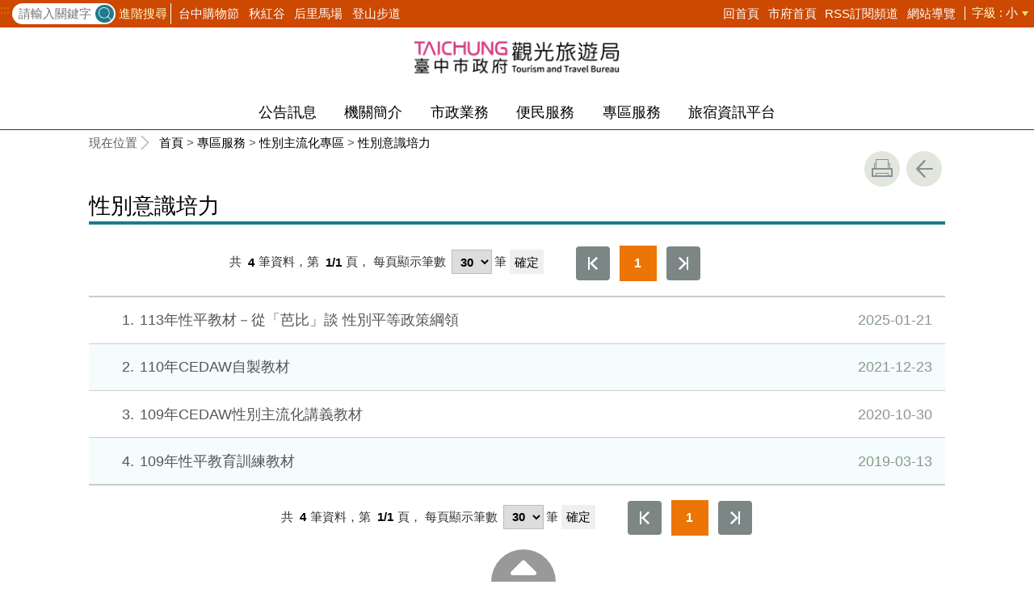

--- FILE ---
content_type: text/html; charset=utf-8
request_url: https://www.tourism.taichung.gov.tw/1812642/Lpsimplelist
body_size: 58023
content:


<!doctype html>
<html lang="zh-Hant" class="no-js">
<head>
    <base href="/1812642/Lpsimplelist">
    <meta charset="utf-8">
    <meta name="viewport" content="width=device-width, initial-scale=1">
    <meta property="og:title" content="性別意識培力" />
    <meta property="og:type" content="website" />
    <meta property="og:url" content="https://www.tourism.taichung.gov.tw/16592/16860/1812601/1812642" />
    <meta property="og:image" content="https://www.tourism.taichung.gov.tw/mainData/images/sharefb.jpg" />
    <meta property="og:image:width" content="400" />
    <meta property="og:image:height" content="300" />
    <meta property="og:site_name" content="臺中市政府觀光旅遊局" />
    <meta property="og:description" content="性別意識培力" />
    <link rel="canonical" href="https://www.tourism.taichung.gov.tw/16592/16860/1812601/1812642">

    <title>臺中市政府觀光旅遊局-性別主流化專區-性別意識培力</title>
    <link href="/bureauData/css/design.css" rel="stylesheet" type="text/css">
    <link href="/bureauData/css/jStyle.css" rel="stylesheet" type="text/css">
    <link media="print" href="/bureauData/css/print.css" rel="stylesheet" type="text/css">
    <!--變換字型大小-->
    <link rel="stylesheet" type="text/css" href="/bureauData/css/fontS.css" title="small" data-cat="font" />
    <link rel="alternate stylesheet" type="text/css" href="/bureauData/css/fontM.css" title="medium" data-cat="font" />
    <link rel="alternate stylesheet" type="text/css" href="/bureauData/css/fontL.css" title="large" data-cat="font" />
    <script type="text/javascript" src="/bureauData/js/styleswitcher.js"></script>
    <!--calendar js-->
    
    <!--[if lt IE 9]>
    <script src="js/html5.js"></script>
    <![endif]-->
    <script type="text/javascript" src="/Content/js/jquery-3.7.1.min.js"></script>
    <script src="/Content/jquery-ui-1.13.2/jquery-ui.min.js"></script>
    <link href="/Content/jquery-ui-1.13.2/jquery-ui.min.css" rel="stylesheet" />

    <link href="/bureauData/vendor/scrolltable/jquery.scroltable.min.css" rel="stylesheet" type="text/css">
    <script type="text/javascript" src="/bureauData/vendor/scrolltable/jquery.scroltable.min.js"></script>
    <link href="/bureauData/css/table.css" rel="stylesheet" type="text/css">

    

<!-- Global site tag (gtag.js) - Google Analytics -->
<script async src="https://www.googletagmanager.com/gtag/js?id=G-S6NNMF8BE9"></script>
<script>
  window.dataLayer = window.dataLayer || [];
  function gtag(){dataLayer.push(arguments);}
  gtag('js', new Date());

  gtag('config', 'G-S6NNMF8BE9');
</script>
    <script>
        (function (w, d, s, l, i) {
            w[l] = w[l] || []; w[l].push({
                'gtm.start':
                    new Date().getTime(), event: 'gtm.js'
            }); var f = d.getElementsByTagName(s)[0],
                j = d.createElement(s), dl = l != 'dataLayer' ? '&l=' + l : ''; j.async = true; j.src =
                    '//www.googletagmanager.com/gtm.js?id=' + i + dl; f.parentNode.insertBefore(j, f);
        })(window, document, 'script', 'dataLayer', 'GTM-TQRGQ2');</script>
</head>
<body>
    <a id="goCenter" class="goCenter" href="#center" tabindex="0">按Enter到主內容區</a>
    

<aside class="sidebar">
        <div class="sidebarCtrl">
            <a href="#">關閉</a>
        </div>
</aside>

<div class="main">
    <header class="header" id="header">
        <a class="accesskey" href="#aU" id="aU" accesskey="U" title="網站標題區">:::</a>

<script src="https://www.google.com/jsapi" type="text/javascript"></script>

    <section class="search">
        <form id="frmsearch" action="/31079/31091/" method="get" target="_self">
            <label for="q"></label>
                <input class="text" type="text" id="q" name="q" value="" placeholder="請輸入關鍵字" accesskey="S" title="網站搜尋" onkeyup="search(this)" />
                <input class="btn" name="btnsearch" id="btnsearch" type="submit" value="查詢" title="查詢">
                <a onclick="window.open('https://www.google.com.tw/advanced_search?hl=zh-TW&as_q=&num=100&as_sitesearch='+location.hostname);" href="javascript: return false;" class="btnAdv" title="進階搜尋(另開視窗)" target="_blank">進階搜尋</a>
        </form>
        <div class="keywordHot">
            <ul>
                            <li>
                                <a href="/31079/31091/?q=台中購物節" title="台中購物節">台中購物節</a>
                            </li>
                            <li>
                                <a href="/31079/31091/?q=秋紅谷" title="秋紅谷">秋紅谷</a>
                            </li>
                            <li>
                                <a href="/31079/31091/?q=后里馬場" title="后里馬場">后里馬場</a>
                            </li>
                            <li>
                                <a href="/31079/31091/?q=登山步道" title="登山步道">登山步道</a>
                            </li>
            </ul>
        </div>

    </section>

<nav class="navigation" aria-label="navigation">
    <ul>
                    <li>
                        <a href="/" title="回首頁 " target="_self">回首頁 </a>
                    </li>
                    <li>
                        <a href="http://www.taichung.gov.tw" title="市府首頁(另開新視窗)" target="_blank">市府首頁</a>
                    </li>
                    <li>
                        <a href="/31079/564780/" title="RSS訂閱頻道" target="_self">RSS訂閱頻道</a>
                    </li>
                    <li>
                        <a href="/31079/31093/" title="網站導覽" target="_self">網站導覽</a>
                    </li>
    </ul>
</nav>






    <div class="fontSize">
        <span>字級</span>
        <button aria-label="small" class="small here" onclick="setActiveStyleSheet('small', 'font')">小</button>
        <button aria-label="medium" class="medium" onclick="setActiveStyleSheet('medium', 'font')">中</button>
        <button aria-label="large" class="large" onclick="setActiveStyleSheet('large', 'font')">大</button>
    </div>
    <noscript>
        您的瀏覽器不支援 JavaScript 或 JavaScript已停用，<br>請按鍵盤<span class="key">Ctrl</span>+<span class="key">＋</span>放大瀏覽字體，<span class="key">Ctrl</span>+<span class="key">－</span>縮小瀏覽字體
    </noscript>
<div class="sidebarCtrl">
    <a href="#">側欄選單</a>
</div>
    <div class="searchCtrl"><a href="javascript:;">查詢</a></div>


    <h1 title="臺中市政府">
        <a title="臺中市政府觀光旅遊局" href="/"><img src="/media/480290/logo_.png" alt="臺中市政府觀光旅遊局"></a>
    </h1>
<nav class="menu" aria-label="menu">
    <ul>
                <li>
                    <a href="/16596/Normalnodelist" title="公告訊息" target="_self">公告訊息</a>
                            <ul>
                                    <li>
                                        <a href="/16622/Lpsimplelist" target="_self" title="最新消息">最新消息</a>
                                    </li>
                                    <li>
                                        <a href="https://travel.taichung.gov.tw/zh-tw/event/touristcalendar?year=2025" target="_blank" title="活動訊息(另開新視窗)">活動訊息</a>
                                    </li>
                                    <li>
                                        <a href="/16592/16596/16652/3202383/post" target="_self" title="機關徵才">機關徵才</a>
                                    </li>
                                    <li>
                                        <a href="/16658/Lpsimplelist" target="_self" title="公告事項">公告事項</a>
                                    </li>
                                    <li>
                                        <a href="/16662/Nodelist" target="_self" title="招標專區">招標專區</a>
                                            <ul>
                                                    <li>
                                                        <a href="/16667/Lpsimplelist" target="_self" title="招標訊息">招標訊息</a>
                                                    </li>
                                                    <li>
                                                        <a href="/16673/Lpsimplelist" target="_self" title="招標相關網站">招標相關網站</a>
                                                    </li>
                                            </ul>
                                    </li>
                                    <li>
                                        <a href="/16679/Lpsimplelist" target="_self" title="公聽會訊息">公聽會訊息</a>
                                    </li>
                                    <li>
                                        <a href="/16592/16596/16683/283139/post" target="_self" title="政府公開資訊">政府公開資訊</a>
                                    </li>
                                    <li>
                                        <a href="/1183991/Lpsimplelist" target="_self" title="新聞稿專區">新聞稿專區</a>
                                    </li>
                            </ul>

                </li>
                <li>
                    <a href="/16686/Normalnodelist" title="機關簡介" target="_self">機關簡介</a>
                            <ul>
                                    <li>
                                        <a href="/16592/16686/16689/2251798/post" target="_self" title="首長介紹">首長介紹</a>
                                    </li>
                                    <li>
                                        <a href="/16592/16686/16692/283144/post" target="_self" title="基本資訊及業務職掌">基本資訊及業務職掌</a>
                                    </li>
                                    <li>
                                        <a href="/16695/Lpsimplelist" target="_self" title="各科室簡介">各科室簡介</a>
                                    </li>
                                    <li>
                                        <a href="/16592/16686/16698/283169/post" target="_self" title="組織圖">組織圖</a>
                                    </li>
                                    <li>
                                        <a href="/16592/16686/16701/283171/post" target="_self" title="交通資訊">交通資訊</a>
                                    </li>
                            </ul>

                </li>
                <li>
                    <a href="/16704/Normalnodelist" title="市政業務" target="_self">市政業務</a>
                            <ul>
                                    <li>
                                        <a href="/1996369/Lpsimplelist" target="_self" title="熱門服務">熱門服務</a>
                                    </li>
                                    <li>
                                        <a href="/16592/16704/1886256/2014825/post" target="_self" title="觀光前瞻建設計畫">觀光前瞻建設計畫</a>
                                    </li>
                            </ul>

                </li>
                <li>
                    <a href="/16803/Normalnodelist" title="便民服務" target="_self">便民服務</a>
                            <ul>
                                    <li>
                                        <a href="https://www.cwa.gov.tw/V8/C/M/Fishery/tide_30day_MOD/T600022.html" target="_blank" title="大安區-潮汐表預告(另開新視窗)">大安區-潮汐表預告</a>
                                    </li>
                                    <li>
                                        <a href="https://travel.taichung.gov.tw/zh-tw/Experience/CyclingTrip" target="_blank" title="自行車道簡介(另開新視窗)">自行車道簡介</a>
                                    </li>
                                    <li>
                                        <a href="/16821/Lpsimplelist" target="_self" title="常見問答">常見問答</a>
                                    </li>
                                    <li>
                                        <a href="https://eservices.taichung.gov.tw/" target="_blank" title="服務E櫃台(另開新視窗)">服務E櫃台</a>
                                    </li>
                                    <li>
                                        <a href="/16830/Lpsimplelist" target="_self" title="法令規章">法令規章</a>
                                    </li>
                                    <li>
                                        <a href="/2816655/Lpsimplelist" target="_self" title="臺中市借問站散佈地圖">臺中市借問站散佈地圖</a>
                                    </li>
                                    <li>
                                        <a href="https://www.tourism.taichung.gov.tw/16592/16860/2676989/" target="_self" title="性騷擾及職場霸凌服務專區">性騷擾及職場霸凌服務專區</a>
                                    </li>
                            </ul>

                </li>
                <li>
                    <a href="/16860/Normalnodelist" title="專區服務" target="_self">專區服務</a>
                            <ul>
                                    <li>
                                        <a href="/1726312/Nodelist" target="_self" title="施政成果專區">施政成果專區</a>
                                            <ul>
                                                    <li>
                                                        <a href="/1726448/Lpsimplelist" target="_self" title="議會業務工作報告">議會業務工作報告</a>
                                                    </li>
                                                    <li>
                                                        <a href="/1726314/Lpsimplelist" target="_self" title="議會專案報告">議會專案報告</a>
                                                    </li>
                                                    <li>
                                                        <a href="/1726315/Lpsimplelist" target="_self" title="合作備忘錄">合作備忘錄</a>
                                                    </li>
                                            </ul>
                                    </li>
                                    <li>
                                        <a href="/1812601/Nodelist" target="_self" title="性別主流化專區">性別主流化專區</a>
                                            <ul>
                                                    <li>
                                                        <a href="/1812642/Lpsimplelist" target="_self" title="性別意識培力">性別意識培力</a>
                                                    </li>
                                                    <li>
                                                        <a href="https://www.tourism.taichung.gov.tw/2461600/Lpsimplelist" target="_self" title="性別分析與統計">性別分析與統計</a>
                                                    </li>
                                                    <li>
                                                        <a href="/1812645/Lpsimplelist" target="_self" title="CEDAW與性別平等宣導">CEDAW與性別平等宣導</a>
                                                    </li>
                                                    <li>
                                                        <a href="/1812658/Lpsimplelist" target="_self" title="性別主流化執行成果">性別主流化執行成果</a>
                                                    </li>
                                                    <li>
                                                        <a href="/1812757/Lpsimplelist" target="_self" title="性別相關法規">性別相關法規</a>
                                                    </li>
                                                    <li>
                                                        <a href="/1812659/Lpsimplelist" target="_self" title="其他">其他</a>
                                                    </li>
                                            </ul>
                                    </li>
                                    <li>
                                        <a href="/16878/Nodelist" target="_self" title="宣導專區">宣導專區</a>
                                            <ul>
                                                    <li>
                                                        <a href="/16896/Lpsimplelist" target="_self" title="廉政宣導">廉政宣導</a>
                                                    </li>
                                                    <li>
                                                        <a href="/16899/Lpsimplelist" target="_self" title="陽光法案">陽光法案</a>
                                                    </li>
                                                    <li>
                                                        <a href="/16908/Lpsimplelist" target="_self" title="維護宣導">維護宣導</a>
                                                    </li>
                                                    <li>
                                                        <a href="/16914/Lpsimplelist" target="_self" title="其他宣導事項">其他宣導事項</a>
                                                    </li>
                                                    <li>
                                                        <a href="/16994/Lpsimplelist" target="_self" title="登革熱宣導資料">登革熱宣導資料</a>
                                                    </li>
                                                    <li>
                                                        <a href="/16592/16860/16878/3190952/3193021/post" target="_self" title="勞資會議專區">勞資會議專區</a>
                                                    </li>
                                            </ul>
                                    </li>
                                    <li>
                                        <a href="/16921/Nodelist" target="_self" title="志工專區">志工專區</a>
                                            <ul>
                                                    <li>
                                                        <a href="/16931/Lpsimplelist" target="_self" title="志工相關法規">志工相關法規</a>
                                                    </li>
                                                    <li>
                                                        <a href="/16937/Lpsimplelist" target="_self" title="志工相關表單">志工相關表單</a>
                                                    </li>
                                                    <li>
                                                        <a href="/16941/Lpsimplelist" target="_self" title="志工活動訊息">志工活動訊息</a>
                                                    </li>
                                                    <li>
                                                        <a href="/16947/Lpsimplelist" target="_self" title="志工相關網站">志工相關網站</a>
                                                    </li>
                                            </ul>
                                    </li>
                                    <li>
                                        <a href="/16953/Nodelist" target="_self" title="員工專區-人事服務e點通">員工專區-人事服務e點通</a>
                                            <ul>
                                                    <li>
                                                        <a href="/16958/Lpsimplelist" target="_self" title="本局實施計畫及要點">本局實施計畫及要點</a>
                                                    </li>
                                                    <li>
                                                        <a href="/16964/Lpsimplelist" target="_self" title="人事室最新消息">人事室最新消息</a>
                                                    </li>
                                                    <li>
                                                        <a href="/16970/Lpsimplelist" target="_self" title="人事法令">人事法令</a>
                                                    </li>
                                                    <li>
                                                        <a href="/16973/Lpsimplelist" target="_self" title="文件表格下載">文件表格下載</a>
                                                    </li>
                                                    <li>
                                                        <a href="/16976/Lpsimplelist" target="_self" title="員工心理健康專區">員工心理健康專區</a>
                                                    </li>
                                                    <li>
                                                        <a href="/16979/Lpsimplelist" target="_self" title="員工權益專區">員工權益專區</a>
                                                    </li>
                                                    <li>
                                                        <a href="/16982/Lpsimplelist" target="_self" title="員工協助方案">員工協助方案</a>
                                                    </li>
                                                    <li>
                                                        <a href="https://www.skyman.url.tw/web.htm" target="_blank" title="網網相連(另開新視窗)">網網相連</a>
                                                    </li>
                                                    <li>
                                                        <a href="/16592/16860/16953/3188971/3189120/post" target="_self" title="安衛辦法專區">安衛辦法專區</a>
                                                    </li>
                                            </ul>
                                    </li>
                                    <li>
                                        <a href="/16989/Nodelist" target="_self" title="檔案下載">檔案下載</a>
                                            <ul>
                                                    <li>
                                                        <a href="/17000/Lpsimplelist" target="_self" title="檔案應用專區">檔案應用專區</a>
                                                    </li>
                                                    <li>
                                                        <a href="/17006/Lpsimplelist" target="_self" title="旅館業及民宿相關文件">旅館業及民宿相關文件</a>
                                                    </li>
                                                    <li>
                                                        <a href="/17012/Lpsimplelist" target="_self" title="觀光遊樂業及溫泉使用事業相關文件">觀光遊樂業及溫泉使用事業相關文件</a>
                                                    </li>
                                                    <li>
                                                        <a href="/2336232/Lpsimplelist" target="_self" title="露營場相關文件">露營場相關文件</a>
                                                    </li>
                                                    <li>
                                                        <a href="/2456902/Lpsimplelist" target="_self" title="街頭藝人申請表">街頭藝人申請表</a>
                                                    </li>
                                            </ul>
                                    </li>
                                    <li>
                                        <a href="/1184827/Lpsimplelist" target="_self" title="公職人員及關係人補助或交易身分關係公開專區">公職人員及關係人補助或交易身分關係公開專區</a>
                                    </li>
                                    <li>
                                        <a href="/1530014/Lpsimplelist" target="_self" title="對民間團體及個人補助經費作業規範">對民間團體及個人補助經費作業規範</a>
                                    </li>
                                    <li>
                                        <a href="/1554554/Lpsimplelist" target="_self" title="遊說資訊專區">遊說資訊專區</a>
                                    </li>
                                    <li>
                                        <a href="https://tourstats.taichung.gov.tw/" target="_blank" title="臺中市主要遊憩據點遊客行為資訊網(另開新視窗)">臺中市主要遊憩據點遊客行為資訊網</a>
                                    </li>
                                    <li>
                                        <a href="/2676989/Nodelist" target="_self" title="性騷擾及職場霸凌服務專區">性騷擾及職場霸凌服務專區</a>
                                            <ul>
                                                    <li>
                                                        <a href="/2676992/Lpsimplelist" target="_self" title="相關法規">相關法規</a>
                                                    </li>
                                                    <li>
                                                        <a href="/16592/16860/2676989/2677001/2679493/post" target="_self" title="申訴專線">申訴專線</a>
                                                    </li>
                                                    <li>
                                                        <a href="/2872278/Lpsimplelist" target="_self" title="檔案下載">檔案下載</a>
                                                    </li>
                                                    <li>
                                                        <a href="/3048582/Lpsimplelist" target="_self" title="宣導專區">宣導專區</a>
                                                    </li>
                                            </ul>
                                    </li>
                                    <li>
                                        <a href="/16749/Nodelist" target="_self" title="統計資訊">統計資訊</a>
                                            <ul>
                                                    <li>
                                                        <a href="/16755/Lpsimplelist" target="_self" title="統計">統計</a>
                                                    </li>
                                                    <li>
                                                        <a href="http://govstat.taichung.gov.tw/TCSTAT/Page/kcg13b.aspx" target="_blank" title="統計方案(另開新視窗)">統計方案</a>
                                                    </li>
                                                    <li>
                                                        <a href="http://govstat.taichung.gov.tw/TCSTAT/Page/kcg01_2.aspx?Mid1=387300000H" target="_blank" title="預告統計資料發布時間表(另開新視窗)">預告統計資料發布時間表</a>
                                                    </li>
                                                    <li>
                                                        <a href="/2461600/Lpsimplelist" target="_self" title="性別統計專區">性別統計專區</a>
                                                    </li>
                                            </ul>
                                    </li>
                            </ul>

                </li>
                <li>
                    <a href="/1498649/Normalnodelist" title="旅宿資訊平台" target="_self">旅宿資訊平台</a>
                            <ul>
                                    <li>
                                        <a href="https://taiwanstay.net.tw/legal-hotel-list?hohs_url=&amp;holu_hotel_kind=0%2C1%2C2&amp;search_keyword=&amp;hoci_city=%E8%87%BA%E4%B8%AD%E5%B8%82&amp;hoci_area=%E5%85%A8%E9%83%A8&amp;horm_price=&amp;horm_room_num=&amp;horm_room_type=&amp;hohl_evaluation=&amp;hotel_facility_type=&amp;hotel_friendly_is_bike=1&amp;start=0#hotel-list" target="_blank" title="自行車友善旅宿(另開新視窗)">自行車友善旅宿</a>
                                    </li>
                                    <li>
                                        <a href="https://taiwanstay.net.tw/legal-hotel-list?hohs_url=&amp;holu_hotel_kind=0%2C1%2C2&amp;search_keyword=&amp;hoci_city=%E8%87%BA%E4%B8%AD%E5%B8%82&amp;hoci_area=%E5%85%A8%E9%83%A8&amp;horm_price=&amp;horm_room_num=&amp;horm_room_type=&amp;hohl_evaluation=&amp;hotel_access_friend=1&amp;hotel_facility_type=&amp;start=0#hotel-list" target="_blank" title="無障礙設施及友善環境旅宿(另開新視窗)">無障礙設施及友善環境旅宿</a>
                                    </li>
                                    <li>
                                        <a href="https://taiwanstay.net.tw/legal-hotel-list?hohs_url=&amp;holu_hotel_kind=0%2C1%2C2&amp;search_keyword=&amp;hoci_city=%E8%87%BA%E4%B8%AD%E5%B8%82&amp;hoci_area=%E5%85%A8%E9%83%A8&amp;horm_price=&amp;horm_room_num=&amp;horm_room_type=&amp;hohl_evaluation=&amp;hotel_facility_type=&amp;start=0#hotel-list" target="_blank" title="住宿資訊查詢(另開新視窗)">住宿資訊查詢</a>
                                    </li>
                                    <li>
                                        <a href="/1194989/Lpsimplelist" target="_self" title="非法旅宿資訊">非法旅宿資訊</a>
                                    </li>
                                    <li>
                                        <a href="/16592/1498649/1499171/1587364/post" target="_self" title="違規檢舉獎金">違規檢舉獎金</a>
                                    </li>
                                    <li>
                                        <a href="/16818/Lpsimplelist" target="_self" title="低碳旅館">低碳旅館</a>
                                    </li>
                                    <li>
                                        <a href="/1499211/Nodelist" target="_self" title="旅宿設立申請">旅宿設立申請</a>
                                            <ul>
                                                    <li>
                                                        <a href="/16592/1498649/1499211/1499219/1499255/post" target="_self" title="一般旅館設立">一般旅館設立</a>
                                                    </li>
                                                    <li>
                                                        <a href="/16592/1498649/1499211/1499220/1499275/post" target="_self" title="住宅區旅館籌設">住宅區旅館籌設</a>
                                                    </li>
                                                    <li>
                                                        <a href="/16592/1498649/1499211/1499280/1499286/post" target="_self" title="民宿設立">民宿設立</a>
                                                    </li>
                                                    <li>
                                                        <a href="/16592/1498649/1499211/1499291/1499295/post" target="_self" title="觀光旅館籌設">觀光旅館籌設</a>
                                                    </li>
                                                    <li>
                                                        <a href="/16592/1498649/1499211/1499298/1499301/post" target="_self" title="低碳旅館申請">低碳旅館申請</a>
                                                    </li>
                                            </ul>
                                    </li>
                                    <li>
                                        <a href="/16592/1498649/1499206/2644615/post" target="_self" title="旅館業及民宿變更登記申請">旅館業及民宿變更登記申請</a>
                                    </li>
                                    <li>
                                        <a href="/16592/1498649/2181749/2353430/post" target="_self" title="違規擴大旅宿名單">違規擴大旅宿名單</a>
                                    </li>
                            </ul>

                </li>
    </ul>
</nav>

    </header>

    <section class="navi">
        <!--行動版才有，取代瀏覽路徑-->
        <h2>
性別意識培力
        </h2>
        <div class="back">
            <a href="javascript:history.go(-1)">返回</a>
        </div>
        <noscript>
            <div class="back">
                『您的瀏覽器不支援JavaScript功能，若網頁功能無法正常使用時，請開啟瀏覽器JavaScript狀態』
            </div>
        </noscript>
    </section>
    <div class="center" id="center">
        <a class="accesskey" href="#aC" id="aC" accesskey="C" title="主要內容區">:::</a>
        <section class="friendly">
            <!--行動版隱藏此區-->
            <section class="path">
                
    <span class="before">現在位置</span>
            <a href="/" title="Home">首頁</a>
> <a href="/16860/Normalnodelist" title="專區服務" target="_self" >專區服務</a>
> <a href="/1812601/Nodelist" title="性別主流化專區" target="_self" >性別主流化專區</a>
> <a href="/1812642/Lpsimplelist" title="性別意識培力" target="_self" class="active">性別意識培力</a>

            </section>
            <section class="function">
                <ul>
                                        <li>
                        <a class="print" href="javascript:window.print();" title="友善列印" role="button">友善列印</a>
                        <noscript>
                            當script無法執行時，請點選瀏覽器功能選單檔案／列印來列印網頁
                            <style>
                                .function li {
                                    height: auto;
                                }

                                    .function li a {
                                        display: inline-block;
                                        vertical-align: top;
                                    }
                            </style>
                        </noscript>
                    </li>
                    
                    <li>
                        <a class="back" href="javascript:history.back();" role="button">回上一頁</a>
                        <noscript>
                            您的瀏覽器不支援JavaScript功能，若網頁功能無法正常使用時，請開啟瀏覽器JavaScript狀態
                        </noscript>
                    </li>
                </ul>
                <!-- /.function-->
            </section>
            <!-- /.friendly-->
        </section>
        

        <header>
            <h2>性別意識培力</h2>
        </header>


        <!-- 歷史區 -->
            <!--資料大類-->

    <!--LP Start-->
    <section class="page" title="分頁功能">
        <noscript>『您的瀏覽器不支援JavaScript功能，若網頁功能無法正常使用時，請開啟瀏覽器JavaScript狀態』</noscript>
            <p>
                共
                <em>4</em>筆資料，第
                <abbr title="目前在第1頁，總共1頁">1/1</abbr>頁，
                <label for="perPage">每頁顯示筆數</label>
                <select name="perPage" id="perPage" aria-label="每頁顯示筆數">
                        <option value="10">10</option>
                        <option value="30">30</option>
                </select>筆
                <input type="button" value="確定" onclick="perPageChange(document.getElementById('perPage').value);">
            </p>
        <ul><li class='first'><a title='第一頁' href='?Page=1&PageSize=30&type='>第一頁</a></li><li class='here'><a title='第1頁' href='?Page=1&PageSize=30&type='>1</a></li><li class='last'><a title='最後一頁' href='?Page=1&PageSize=30&type='>最後一頁</a></li></ul>
    </section>
        <section class="list">
            <ul>
                    <li>
                        <a href="/media/1196290/簡報-擴增-barbie-從-芭比-談性別平等政策綱領.pdf" title="113年性平教材－從「芭比」談 性別平等政策綱領(另開新視窗)(BARBIE-從「芭比」談性別平等政策綱領.pdf)" target="_blank">
                            <span class="numb">1</span>113年性平教材－從「芭比」談 性別平等政策綱領
                                <span class="date">2025-01-21</span>
                                                    </a>
                    </li>
                    <li>
                        <a href="/media/746234/自製教材-110年-cedaw與旅遊行銷業務-弱勢族群積極參與大型觀光活動v3.pdf" title="110年CEDAW自製教材(另開新視窗)(自製教材-110年-CEDAW與旅遊行銷業務-弱勢族群積極參與大型觀光活動)" target="_blank">
                            <span class="numb">2</span>110年CEDAW自製教材
                                <span class="date">2021-12-23</span>
                                                    </a>
                    </li>
                    <li>
                        <a href="/media/611278/109年度觀光旅遊休閒活動性別主流化議題.pdf" title="109年CEDAW性別主流化講義教材(另開新視窗)(109年度觀光旅遊休閒活動性別主流化議題.pdf)" target="_blank">
                            <span class="numb">3</span>109年CEDAW性別主流化講義教材
                                <span class="date">2020-10-30</span>
                                                    </a>
                    </li>
                    <li>
                        <a href="/1229948/post" title="109年性平教育訓練教材" target="_self">
                            <span class="numb">4</span>109年性平教育訓練教材
                                <span class="date">2019-03-13</span>
                                                    </a>
                    </li>
            </ul>
        </section>
    <section class="page" title="分頁功能">
            <p>
                共
                <em>4</em>筆資料，第
                <abbr title="目前在第1頁，總共1頁">1/1</abbr>頁，
                <label for="perPage2">每頁顯示筆數</label>
                <select name="perPage" id="perPage2" aria-label="每頁顯示筆數">
                        <option value="10">10</option>
                        <option value="30">30</option>
                </select>筆
                <input type="button" value="確定" onclick="perPageChange(document.getElementById('perPage2').value);">
            </p>
        <ul><li class='first'><a title='第一頁' href='?Page=1&PageSize=30&type='>第一頁</a></li><li class='here'><a title='第1頁' href='?Page=1&PageSize=30&type='>1</a></li><li class='last'><a title='最後一頁' href='?Page=1&PageSize=30&type='>最後一頁</a></li></ul>
    </section>
    <script>
        var qURL ="/16592/16860/1812601/1812642";
document.getElementById("perPage").value =30;
        document.getElementById("perPage2").value =30;
        function perPageChange(pagesize) {
    document.getElementById("perPage").value = pagesize;
    var topcat = "";
    var QueryParmsstr = "".replace(/&amp;/g,"&");
    document.location.href = qURL + "?Page=1&PageSize=" + pagesize + "&type=" + topcat+QueryParmsstr ;
}
    </script>
    <!--LP End-->


    </div>
    <footer class="footer">
        <a class="accesskey" href="#aZ" id="aZ" accesskey="Z" title="頁尾區">:::</a>


<div class="fatfootCtrl">
    <button type="button" name="展開選單/OPEN" aria-label="導覽選單展開/收合" class="btn btn-fatfooter" aria-expanded="false">收合</button>
</div>
<nav aria-label="fatfooter">
    <ul>
                <li>
                    <a href="/16596/Normalnodelist" target="_self" title="公告訊息">公告訊息</a>
                            <ul>
                                    <li>
                                        <a href="/16622/Lpsimplelist" target="_self" title="最新消息">最新消息</a>
                                    </li>
                                    <li>
                                        <a href="https://travel.taichung.gov.tw/zh-tw/event/touristcalendar?year=2025" target="_blank" title="活動訊息(另開新視窗)">活動訊息</a>
                                    </li>
                                    <li>
                                        <a href="/16592/16596/16652/3202383/post" target="_self" title="機關徵才">機關徵才</a>
                                    </li>
                                    <li>
                                        <a href="/16658/Lpsimplelist" target="_self" title="公告事項">公告事項</a>
                                    </li>
                                    <li>
                                        <a href="/16662/Nodelist" target="_self" title="招標專區">招標專區</a>
                                    </li>
                                    <li>
                                        <a href="/16679/Lpsimplelist" target="_self" title="公聽會訊息">公聽會訊息</a>
                                    </li>
                                    <li>
                                        <a href="/16592/16596/16683/283139/post" target="_self" title="政府公開資訊">政府公開資訊</a>
                                    </li>
                                    <li>
                                        <a href="/1183991/Lpsimplelist" target="_self" title="新聞稿專區">新聞稿專區</a>
                                    </li>
                            </ul>

                </li>
                <li>
                    <a href="/16686/Normalnodelist" target="_self" title="機關簡介">機關簡介</a>
                            <ul>
                                    <li>
                                        <a href="/16592/16686/16689/2251798/post" target="_self" title="首長介紹">首長介紹</a>
                                    </li>
                                    <li>
                                        <a href="/16592/16686/16692/283144/post" target="_self" title="基本資訊及業務職掌">基本資訊及業務職掌</a>
                                    </li>
                                    <li>
                                        <a href="/16695/Lpsimplelist" target="_self" title="各科室簡介">各科室簡介</a>
                                    </li>
                                    <li>
                                        <a href="/16592/16686/16698/283169/post" target="_self" title="組織圖">組織圖</a>
                                    </li>
                                    <li>
                                        <a href="/16592/16686/16701/283171/post" target="_self" title="交通資訊">交通資訊</a>
                                    </li>
                            </ul>

                </li>
                <li>
                    <a href="/16704/Normalnodelist" target="_self" title="市政業務">市政業務</a>
                            <ul>
                                    <li>
                                        <a href="/1996369/Lpsimplelist" target="_self" title="熱門服務">熱門服務</a>
                                    </li>
                                    <li>
                                        <a href="/16592/16704/1886256/2014825/post" target="_self" title="觀光前瞻建設計畫">觀光前瞻建設計畫</a>
                                    </li>
                            </ul>

                </li>
                <li>
                    <a href="/16803/Normalnodelist" target="_self" title="便民服務">便民服務</a>
                            <ul>
                                    <li>
                                        <a href="https://www.cwa.gov.tw/V8/C/M/Fishery/tide_30day_MOD/T600022.html" target="_blank" title="大安區-潮汐表預告(另開新視窗)">大安區-潮汐表預告</a>
                                    </li>
                                    <li>
                                        <a href="https://travel.taichung.gov.tw/zh-tw/Experience/CyclingTrip" target="_blank" title="自行車道簡介(另開新視窗)">自行車道簡介</a>
                                    </li>
                                    <li>
                                        <a href="/16821/Lpsimplelist" target="_self" title="常見問答">常見問答</a>
                                    </li>
                                    <li>
                                        <a href="https://eservices.taichung.gov.tw/" target="_blank" title="服務E櫃台(另開新視窗)">服務E櫃台</a>
                                    </li>
                                    <li>
                                        <a href="/16830/Lpsimplelist" target="_self" title="法令規章">法令規章</a>
                                    </li>
                                    <li>
                                        <a href="/2816655/Lpsimplelist" target="_self" title="臺中市借問站散佈地圖">臺中市借問站散佈地圖</a>
                                    </li>
                                    <li>
                                        <a href="https://www.tourism.taichung.gov.tw/16592/16860/2676989/" target="_self" title="性騷擾及職場霸凌服務專區">性騷擾及職場霸凌服務專區</a>
                                    </li>
                            </ul>

                </li>
                <li>
                    <a href="/16860/Normalnodelist" target="_self" title="專區服務">專區服務</a>
                            <ul>
                                    <li>
                                        <a href="/1726312/Nodelist" target="_self" title="施政成果專區">施政成果專區</a>
                                    </li>
                                    <li>
                                        <a href="/1812601/Nodelist" target="_self" title="性別主流化專區">性別主流化專區</a>
                                    </li>
                                    <li>
                                        <a href="/16878/Nodelist" target="_self" title="宣導專區">宣導專區</a>
                                    </li>
                                    <li>
                                        <a href="/16921/Nodelist" target="_self" title="志工專區">志工專區</a>
                                    </li>
                                    <li>
                                        <a href="/16953/Nodelist" target="_self" title="員工專區-人事服務e點通">員工專區-人事服務e點通</a>
                                    </li>
                                    <li>
                                        <a href="/16989/Nodelist" target="_self" title="檔案下載">檔案下載</a>
                                    </li>
                                    <li>
                                        <a href="/1184827/Lpsimplelist" target="_self" title="公職人員及關係人補助或交易身分關係公開專區">公職人員及關係人補助或交易身分關係公開專區</a>
                                    </li>
                                    <li>
                                        <a href="/1530014/Lpsimplelist" target="_self" title="對民間團體及個人補助經費作業規範">對民間團體及個人補助經費作業規範</a>
                                    </li>
                                    <li>
                                        <a href="/1554554/Lpsimplelist" target="_self" title="遊說資訊專區">遊說資訊專區</a>
                                    </li>
                                    <li>
                                        <a href="https://tourstats.taichung.gov.tw/" target="_blank" title="臺中市主要遊憩據點遊客行為資訊網(另開新視窗)">臺中市主要遊憩據點遊客行為資訊網</a>
                                    </li>
                                    <li>
                                        <a href="/2676989/Nodelist" target="_self" title="性騷擾及職場霸凌服務專區">性騷擾及職場霸凌服務專區</a>
                                    </li>
                                    <li>
                                        <a href="/16749/Nodelist" target="_self" title="統計資訊">統計資訊</a>
                                    </li>
                            </ul>

                </li>
                <li>
                    <a href="/1498649/Normalnodelist" target="_self" title="旅宿資訊平台">旅宿資訊平台</a>
                            <ul>
                                    <li>
                                        <a href="https://taiwanstay.net.tw/legal-hotel-list?hohs_url=&amp;holu_hotel_kind=0%2C1%2C2&amp;search_keyword=&amp;hoci_city=%E8%87%BA%E4%B8%AD%E5%B8%82&amp;hoci_area=%E5%85%A8%E9%83%A8&amp;horm_price=&amp;horm_room_num=&amp;horm_room_type=&amp;hohl_evaluation=&amp;hotel_facility_type=&amp;hotel_friendly_is_bike=1&amp;start=0#hotel-list" target="_blank" title="自行車友善旅宿(另開新視窗)">自行車友善旅宿</a>
                                    </li>
                                    <li>
                                        <a href="https://taiwanstay.net.tw/legal-hotel-list?hohs_url=&amp;holu_hotel_kind=0%2C1%2C2&amp;search_keyword=&amp;hoci_city=%E8%87%BA%E4%B8%AD%E5%B8%82&amp;hoci_area=%E5%85%A8%E9%83%A8&amp;horm_price=&amp;horm_room_num=&amp;horm_room_type=&amp;hohl_evaluation=&amp;hotel_access_friend=1&amp;hotel_facility_type=&amp;start=0#hotel-list" target="_blank" title="無障礙設施及友善環境旅宿(另開新視窗)">無障礙設施及友善環境旅宿</a>
                                    </li>
                                    <li>
                                        <a href="https://taiwanstay.net.tw/legal-hotel-list?hohs_url=&amp;holu_hotel_kind=0%2C1%2C2&amp;search_keyword=&amp;hoci_city=%E8%87%BA%E4%B8%AD%E5%B8%82&amp;hoci_area=%E5%85%A8%E9%83%A8&amp;horm_price=&amp;horm_room_num=&amp;horm_room_type=&amp;hohl_evaluation=&amp;hotel_facility_type=&amp;start=0#hotel-list" target="_blank" title="住宿資訊查詢(另開新視窗)">住宿資訊查詢</a>
                                    </li>
                                    <li>
                                        <a href="/1194989/Lpsimplelist" target="_self" title="非法旅宿資訊">非法旅宿資訊</a>
                                    </li>
                                    <li>
                                        <a href="/16592/1498649/1499171/1587364/post" target="_self" title="違規檢舉獎金">違規檢舉獎金</a>
                                    </li>
                                    <li>
                                        <a href="/16818/Lpsimplelist" target="_self" title="低碳旅館">低碳旅館</a>
                                    </li>
                                    <li>
                                        <a href="/1499211/Nodelist" target="_self" title="旅宿設立申請">旅宿設立申請</a>
                                    </li>
                                    <li>
                                        <a href="/16592/1498649/1499206/2644615/post" target="_self" title="旅館業及民宿變更登記申請">旅館業及民宿變更登記申請</a>
                                    </li>
                                    <li>
                                        <a href="/16592/1498649/2181749/2353430/post" target="_self" title="違規擴大旅宿名單">違規擴大旅宿名單</a>
                                    </li>
                            </ul>

                </li>
    </ul>
</nav>
<ul class="qrcode">
            <li>
                <img src="/media/233413/臺中市政府觀旅局.png" alt="臺中市政府觀旅局全球資訊網QRcode">
            </li>
    <li></li>
</ul>
<section>
    <ul>
                <li>
                    <a href="/675276/post" title="資訊安全政策" target="_self">資訊安全政策</a>
                </li>
                <li>
                    <a href="/675280/post" title="政府網站資料開放宣告" target="_self">政府網站資料開放宣告</a>
                </li>
                <li>
                    <a href="/675273/post" title="隱私權政策" target="_self">隱私權政策</a>
                </li>
                <li>
                    <a href="/16592/16686/16701/" title="機關位置" target="_self">機關位置</a>
                </li>
    </ul>
<p><span>420018臺中市豐原區陽明街36號5樓<br /><span>TEL:04-22289111分機58030<a href="https://www.tourism.taichung.gov.tw/16592/16686/16692/283144/post" title="【各科室聯絡方式】">【各科室聯絡方式】</a>　　FAX：0425251620 </span><br /><span>上班時間：8:00-17:00 中午休息時間：12:00-13:00 彈性上下班時間：8:00-8:30、13:00-13:30、17:00-17:30<span> </span></span><br /><span>停車資訊：陽明大樓B1停車場或臺中市政府第2停車場(陽明街東行與自強南街交叉口右轉，約行駛100m即可到達。)<span> <br /><span>統一編號：10927423<br />請使用IE(第9版以上)或Chrome、FireFox、Edge等瀏覽器瀏覽</span></span></span></span></p>    
        <span class="visitor">全網瀏覽人次<em>828267</em></span>

    <span class="update">更新日期<em>115年1月21日</em></span>

        <p class="markA">
            <a target="_blank" href="https://accessibility.moda.gov.tw/Applications/Detail?category=20240805131911" title="無障礙網站(另開新視窗)"><img src="/unitData/publicData/accessibilityA.png" alt="通過A無障礙網頁檢測"></a>
        </p>
            <p class="egov">
            <a target="_blank" href="https://www.gov.tw/" title="我的E政府(另開新視窗)"><img src="/mainData/images/egov.png" alt="我的E政府網站"></a>
        </p>
</section>

    </footer>
</div>


    <div class="goTop" style="display: block; opacity: 1;"><a href="#">至頁頂</a></div>
    <script src="/DependencyHandler.axd?s=L0NvbnRlbnQvanMvanF1ZXJ5LTMuNy4xLm1pbi5qczsvYnVyZWF1RGF0YS9qcy9zbGljay5taW4uanM7L2J1cmVhdURhdGEvanMvcndkVGFibGUuanM7L2J1cmVhdURhdGEvanMvanF1ZXJ5LmpzY3JvbGwuanM7L2J1cmVhdURhdGEvanMvYXBwLmpzOw&amp;t=Javascript&amp;cdv=2026012101" type="text/javascript"></script>

    <script>
        $(function () {
                
                    //設定中文語系
                    $.datepicker.regional['zh-TW'] = {
                        dayNames:["星期日", "星期一", "星期二", "星期三", "星期四", "星期五", "星期六"],
                        dayNamesMin:["日", "一", "二", "三", "四", "五", "六"],
                        monthNames:["一月", "二月", "三月", "四月", "五月", "六月", "七月", "八月", "九月", "十月", "十一月", "十二月"],
                        monthNamesShort:["一月", "二月", "三月", "四月", "五月", "六月", "七月", "八月", "九月", "十月", "十一月", "十二月"],
                        prevText: "上月",
                        nextText: "次月",
                        weekHeader: "週"
                    };
                    //將預設語系設定為中文
                    $.datepicker.setDefaults($.datepicker.regional["zh-TW"]);
                

            $(".datepicker").datepicker({
				dateFormat: 'yy-mm-dd',
                changeMonth : true,
				changeYear : true,
				showMonthAfterYear : true
            });
        })
    </script>
</body>
</html>

--- FILE ---
content_type: text/css
request_url: https://www.tourism.taichung.gov.tw/bureauData/css/jStyle.css
body_size: 844
content:
/*新增 google翻譯套件*/
/*桌機版*/
.header #google_translate_element{position:absolute;top:35px;right:5px;}
/*手機版*/
@media screen and (max-width:1000px){
    #google_translate_element{display:none;}
    .sidebar #google_translate_element {display:block;border-bottom:3px solid #bbb;padding:5px 0px 5px 5px;}
}
#google_translate_element.hide {
    display: none !important;
}
.adloop_container {
    position: relative;
    max-width: 800px;
}
.albumSlide, .adBlockH {
    position: relative;
}   
.slide-autoplay-toggle, .autoplay-toggle {
    position: absolute;
    right: 8px;
    min-width: 40px;
    top: 8px;
    z-index: 999;
    padding: 5px 10px;
    background: rgba(0, 0, 0, 0.7);
    color: #fff;
    border: none;
    cursor: pointer;
    font-size: 0.875rem;
    border-radius: 5px;
}

--- FILE ---
content_type: text/css
request_url: https://www.tourism.taichung.gov.tw/bureauData/css/fontS.css
body_size: 43
content:
@charset "UTF-8";
/* CSS Document */




--- FILE ---
content_type: text/css
request_url: https://www.tourism.taichung.gov.tw/bureauData/css/mp.css
body_size: 21135
content:
@charset "UTF-8";
/* CSS Document 機關網 */
.arbtn{position:absolute;top:50%;z-index:99;background:url(../images/btnArrow.png) no-repeat;opacity:.5;border-radius:4px;cursor:pointer;}
.arbtn:hover{background-color:#ddd;opacity:1;}
.arbtn:focus{background-color:#ddd;opacity:1;}

.express{float:right;width:260px;}
.express ul{list-style:none;margin:0;padding:0;font-size:18px;line-height:20px;}
.express li{position:relative;margin:0;padding:0;}
.express li a{display:block;}
.express li img{display:block;width:260px;height:200px;object-fit:cover;}
@media (max-width:1060px){
	.express{width:calc(100% - 800px);}
	.express li img{width:100%;height:200px;}
}
@media (max-width:1023px){
	.express{float:none;width:auto;clear:both;border-bottom:4px solid #000;}
	.express ul{overflow:hidden;}
	.express li{width:50%;float:left;}
	.express li img{width:100%;height:auto;}
}
@media (min-width:1024px){
	.express li a:focus img{position:relative;z-index:5000;box-shadow:rgba(0,0,0,.5) 0 0 12px 1px;outline:1px solid #000;}
}

.promote{clear:both;float:left;padding:36px 0 34px;margin:-20px 0 0;border-right:1px solid #bbb;}
.promote ul{list-style:none;margin:0;padding:0;overflow:hidden;font-size:18px;line-height:1.1;}
.promote li{margin:0 0 0 10px;padding:0;float:left;}
.promote li:first-child{margin:0;}
.promote li a{display:block;}
.promote li img{display:block;width:260px;height:112px;}
.promote a p{margin:8px 0 0;width:260px;height:1.2em;line-height:1.3;overflow:hidden;overflow:hidden;text-align:center;}
.promote li a:focus{background-color:#666;color:#fff;outline:none;}

.news{ position:absolute;left:800px;top:400px;padding-top:28px;margin-left:16px;width:240px;font-size:15px;}
.news:before{content:'';width:25px;height:25px;background:#15b0bf;position:absolute;right:-29px;top:0;}
.news a:hover{text-decoration:none;}
.tabContainer.here h2 a{color:#b20;}
.tabContainer h2 a:focus{outline:1px solid #b20;}
.tabContainer h2{float:left;font-weight:normal;font-size:15px;line-height:16px;margin:0;padding:4px 0 4px 10px;}
.tabContainer:first-child h2{padding-left:2px;padding-right:10px;border-right:1px solid #b20;}
.tabContainer.here h2{background-image:none;}
.tabContainer{margin:0;}
.newsList{display:none;position:absolute;left:0;top:52px;list-style:none;padding:10px 0;border-top:1px solid #b20;}
.here .newsList{display:block;}
.newsList ul{margin:0 0 8px;padding:0;line-height:1.2;list-style:none;}
.newsList li{margin:0 0 6px;padding:0;}
.newsList li a{display:block;width:228px;height:1.1em;padding:0 0 2px 12px;border-bottom:1px solid #ccc;white-space:nowrap;text-overflow:ellipsis;overflow:hidden;}
.newsList li a:hover{border-color:#333;}
.newsList li a:focus{border-color:#333;color:#000;outline:none;}
.news noscript h2{float:none;}

.no-js .news{ float:left;position:static;left:0;top:0;}
.no-js .newsList{display:block;position:static;width:240px;overflow:hidden;}
.no-js .newsList .more{float:right;}
.no-js .newsList li{float:left;}
.no-js .newsList li a{width:auto;padding:0;margin:0 1em .2em 0;white-space:normal;}
.no-js .news .tabContainer h2{ padding:0;}
.no-js .news .tabContainer h2 a{color:#b20;}


/* 2020 燈會倒數 
.flowerCountdownMobil{display: none;}
.flowerCountdown{position:absolute;top:36px;left:50%;margin-left: -535px;width: 88px;height:64px;overflow: hidden;}
.flowerCountdown iframe,
.flowerCountdownMobil iframe{display:block;width: 100%;height: 100%;border: none;margin: 0;padding: 0;background: transparent;overflow: hidden;}
@media (max-width:1060px){
	.flowerCountdown{left:0;margin-left:0;}
}
@media (max-width:1000px){
	.flowerCountdown{left:80px;top:10px;}
}
@media (max-width:770px){
	.flowerCountdown{display: none;}
	.flowerCountdownMobil{display: block;position: static;margin:0 auto -5px;height: 1.2em;}
}
*/
/* @media (max-width:770px){
	.header>h1{margin-top: -10px;}
	.header>h1 img{height:60px;}
}
@media (max-width:600px){
	.header>h1 img{height:auto;max-height: 40px;}
}
@media (max-width:440px){
	.header>h1{margin-top: -5px;}
} */

/*20170330 花博倒數計時*/
/* .flowerCountdown{position:absolute;bottom:2px;left:50%;margin-left:-620px;width:100px;height:70px;overflow:hidden;}
.flowerCountdown iframe{display:block;width:100%;height:100%;border: none;}
.flowerCountdownMobil{display:none;} */
/* @media (max-width:1124px){
	.flowerCountdown{left:auto;margin-left:0;bottom:40px;}
}
@media (max-width:960px){
	.flowerCountdown{display:none;}
	.flowerCountdownMobil{display:block;position:absolute;bottom:8px;left:84px;border-radius:0 0 6px 0;}
	.flowerCountdownMobil iframe{width:60px;height:46px;display:block}
	.no-js .flowerCountdownMobil{display:none;}
}
@media (max-width:700px){
	.flowerCountdownMobil{bottom:-50px;left:0;background-color:rgba(255,255,255,.85);padding:0 3px 3px;transition:bottom .8s;}
	.header.fixed .flowerCountdownMobil{bottom:92px;}
} */
@media (max-width:1124px){
	.news:before{display:none;}
}
@media (max-width:1060px){
	.newsList li a{padding-left:0;}
	.tabContainer h2, .tabContainer:first-child h2{text-align:center;}
}
@media (max-width:1040px){
	.news, .newsList li a{width:190px;}
}
@media (max-width:1023px){
	.news{ display:none;}
}

.icons{clear:both;text-align:center;border-top:1px solid #ccc;border-bottom:1px solid #ccc;padding:8px 0;margin:0 0 44px;}
.icons ul{list-style:none;margin:0;padding:0;font-size:0;}
.icons li{margin:0 12px 12px;padding:0;display:inline-block;width:104px;vertical-align:top;font-size:15px;line-height:1.2;}
.icons li img{display:block;width:60px;height:60px;padding:2px;margin:0 auto;border-radius:50%;cursor:pointer;}
.icons li a:hover img{background-color:#eceff0;transition:background-color .2s;}
.icons li a:focus{outline:none;background:#666;color:#fff;border-radius:6px;}
.icons li a:focus img{background-color:#fff;}
.icons li a{text-decoration:none;display:block;}
@media (max-width:1023px){
	.icons{border:none;margin:30px 0;padding:0;}
	.icons li{font-size:18px;width:88px;margin:0 12px 1.5em;}
}
@media (max-width:960px){
	.icons li{ font-size:20px;width:20%;margin:1em 2%;}
	.icons li img{display:block;margin-bottom:6px;background-color:#eceff0;}

}
@media (max-width:479px){
	.icons li{width:29%;margin:0 1% 2em;}
	.icons li img{display:block;background-color:#eceff0;}
}


.theme{clear:both;max-width:1060px;position:relative;margin:40px auto;padding:0;text-align:center;}
.theme ul{list-style:none;margin:0 auto;padding:0;overflow:hidden;display:inline-block;}
.theme li{position:relative;float:left;/*width:194px;margin:0 5px;*/ padding:0;width:18.8%;margin:0 0 1em 1%;}
.theme li:first-child{margin-left:1%;}
.theme li>a{display:block;border:1px solid #aaa;border-bottom:4px solid #444;transition:.3s;}
.theme li>a:hover{border-color:#333;box-shadow:rgba(0,0,0,.4) 0 3px 12px;}
.theme li>a:hover h2{background:#000;}
.theme li>a:focus{border-color:#333;text-decoration:underline;box-shadow:rgba(0,0,0,.4) 0 3px 12px;outline:none;}
.theme li>a:focus h2{background:rgba(0,0,0,.9);}
.theme img{display:block;width:100%;height:180px;object-fit:cover;overflow:hidden;}
.theme p{text-align:justify;margin:8px 10px;line-height:1.6;height:8em;overflow:hidden;}
.theme h2{ position:absolute;left:1px;right:1px;top:146px;height:36px;font-size:18px;line-height:36px;padding:0 2px;background:rgba(0,0,0,.6);color:#fff;font-weight:normal;background:url(../images/bgBlack60.png) \9;}
.theme .arbtn{margin-top:-50px;width:28px;height:60px;}
.theme .arbtn.left{left:0;background-position:6px 20px;}
.theme .arbtn.right{right:0;background-position:8px -80px;}
.theme .more{text-align:center;margin:12px auto 8px;}
.theme .more a,
.newsCard .more a{display:inline-block;border-radius:2em;background-color:#e1e3e4;background-position:72px center;padding:5px 22px 4px 16px;text-decoration:none;}
.theme .more a:hover, .newsCard .more a:hover,
.theme .more a:focus, .newsCard .more a:focus{background-color:#5e676e;color:#fff;outline:none;}
@media (max-width:900px){
	.theme li{float:none;display:inline-block;vertical-align:top;width:30%;margin:0 .5% 1em;}
}
@media (max-width:640px){
	.theme{margin:0 16px;padding:30px 0;}
	.theme li{float:none;width:100%;height:auto;margin:0 0 16px;padding:0;}
	.theme li>a{border:none}
	.theme img{width:100%;height:auto;margin:0 auto;}
	.theme p{display:none;}
	.theme h2{font-size:1.4em;line-height:1.5;bottom:0;top:auto;left:0;height:1.5em;padding:.5em;border:none;}
}

.newsCard{clear:both;max-width:1060px;padding:40px 0;margin:0 auto;border-top:1px solid #ccc;text-align:center;}
.newsCard h2{font-size:1.7em;line-height:1.1;margin:0 0 24px;text-align:center;display:block;}
.newsCard ul{list-style:none;margin:0;padding:0;overflow:hidden;display:inline-block;}
.newsCard li{float:left;margin:0 .5% 10px;padding:0;width:23.5%;position:relative;}
.newsCard li:first-child{ margin-left:1.1%;}
.newsCard li a{display:block;height:21em;padding:.8em 0 2em;overflow:hidden;border:1px solid #aaa;text-align:left;overflow:hidden;transition:.3s;}
.newsCard li a:before{content:'';position:absolute;top:1px;left:1px;right:1px;height:8px;}
.newsCard li a:hover{border-color:#111;box-shadow:rgba(0,0,0,.4) 0 3px 12px;}
.newsCard li a:focus{border-color:#111;box-shadow:rgba(0,0,0,.4) 0 3px 12px;outline:none;text-decoration:underline;}
.newsCard li figure::empty{display:none;}
.newsCard li figure{clear:both;padding:.7em 0 1em;margin:0;}
.newsCard li figure ~ p{display:none;}
.newsCard li img{display:block;clear:both;margin:0 auto;width:100%;height:14em;object-fit:cover;width:auto \9;}
.newsCard li h3{clear:both;margin:0 20px .5em;font-size:1.06em;line-height:1.6;text-align:justify;}
.newsCard li p{clear:both;margin:0 20px 16px;font-size:1em;line-height:1.6;text-align:justify;max-height:14.2em;overflow:hidden;}
.newsCard li .time+h3{padding-top:.8em;}
.newsCard li .cate{font-size:13px;float:left;margin-left:20px;color:#777;}
.newsCard li .time{font-size:13px;float:right;margin-right:20px;color:#777;}
.newsCard li.cateA a:before{background-color:#619100;}
.newsCard li.cateB a:before{background-color:#ce0013;}
.newsCard li.cateC a:before{background-color:#e27b00;}
.newsCard li.cateD a:before{background-color:#e0c800;}
.newsCard .more{text-align:center;margin-top:6px;}
@media (max-width:1024px){
	.newsCard li a{height:19.5em;}
}
@media (max-width:800px){
	.newsCard li{margin:0 .6% 10px;width:48.2%;box-sizing:border-box;height:23em;}
	.newsCard li:nth-child(2n+1){ margin-left:1.2%;}
}
@media (max-width:640px){
	.newsCard{border:none;}
	.newsCard h2{font-size:1.3em;padding:0 0 .4em;margin:0;border-bottom:3px solid #aaa;}
	.newsCard li figure, .newsCard li p, .newsCard li .time , .newsCard li .cate{display:none;}
	.newsCard ul{padding:0 0 20px;display:block;}
	.newsCard li{width:100%;height:auto;margin:0;padding:0;border:none;}
	.newsCard li.cateA a , .newsCard li.cateB a , .newsCard li.cateC a, .newsCard li.cateD a{border-color:#aaa;}
	.newsCard li a{height:auto;padding:.7em 16px;border:none;border-bottom:1px solid #aaa;}
	.newsCard li h3{font-size:1em;font-weight:normal;margin:0;display:inline;}
}

/* 20180529
.adBlockH{clear:both;position:relative;padding:40px 0;margin:0 0 40px;height:84px;border-top:1px solid #ccc;}
.adBlockH .adSlide{position:relative;margin:0 auto;overflow:hidden;width:176px;height:82px;}
.adBlockH .adSlide ul{position:absolute;margin:0;padding:0;list-style:none;white-space:nowrap;font-size:0;*width:9999px;}
.adBlockH .adSlide li{margin:0 3px;padding:0;display:inline-block;*display:block;*float:left;}
.adBlockH .adSlide ul li img{display:block;width:168px;height:80px;}
.adBlockH .adSlide ul li a{display:block;border:1px solid #aaa;}
.adBlockH .adSlide ul li a:hover{border:1px solid #333;}
.adBlockH .adSlide ul li a:focus{border:1px solid #d30;outline:none;}
.adBlockH .more{text-align:right;width:880px;margin:12px auto 0;}
.adBlockH .arbtn{position:absolute;height:36px;width:32px;margin-top:-16px;}
.adBlockH .arbtn.left{left:50%;margin-left:-486px;background-position:center 8px;}
.adBlockH .arbtn.right{right:50%;margin-right:-486px;background-position:center -92px;}
.adBlockH noscript{position:absolute;top:auto;right:12em;bottom:0;}
.no-js .adBlockH .adSlide{width:880px;}
*/
.adBlockH{clear:both;position:relative;padding:40px 0;margin:0 0 40px;height:86px;border-top:1px solid #ccc;}
.adBlockH .adSlide{position:relative;margin:0 auto;overflow:hidden;width:176px;height:86px;}
.adBlockH .adSlide ul{position:absolute;margin:0;padding:0;list-style:none;white-space:nowrap;font-size:0;}
.adBlockH .adSlide li{margin:2px 3px;padding:0;display:inline-block;width:170px;}
.adBlockH .adSlide ul li img{display:block;width:168px;height:80px;}
.adBlockH .adSlide ul li a{display:block;border:1px solid #aaa;}
.adBlockH .adSlide ul li a:hover{border:1px solid #333;}
.adBlockH .adSlide ul li a:focus{border:1px solid #e30;box-shadow:#e30 0 0 0 2px;outline:none;}
.adBlockH .arbtn{position:absolute;height:36px;width:32px;margin-top:-16px;}
.adBlockH .arbtn.left{left:5px;background-position:center 8px;}
.adBlockH .arbtn.right{right:5px;background-position:center -92px;}
.adBlockH .more{width:auto;text-align:center;margin:15px auto 0;}
.adBlockH noscript{position:absolute;top:auto;right:12em;bottom:0;}
.no-js .adBlockH .adSlide{width:880px;}
@media screen and (min-width:432px){
	.adBlockH .adSlide{width:352px;}
}
@media screen and (min-width:608px){
	.adBlockH .adSlide{width:528px;}
}
@media screen and (min-width:784px){
	.adBlockH .adSlide,
	.adBlockH .more{width:704px;}
	.adBlockH .more{text-align:right;}
	.adBlockH .more a:focus{outline: 1px solid #e30;}
}
@media screen and (min-width:960px){
	.adBlockH{position:relative;}
	.adBlockH .adSlide,
	.adBlockH .more{width:880px;}
	.adBlockH .arbtn.left{left:50%;margin-left:-483px;}
	.adBlockH .arbtn.right{right:50%;margin-right:-483px;}
}

.weather{position:absolute;left:-80px;width:80px;height:18px;padding-top:48px;border-bottom:1px solid #bbb;text-align:center;background-position:center 3px;background-repeat:no-repeat;font-size:13px;}
.weather.sunny{background-image:url(../images/weather/sunny.png);}
.weather.cloudy{background-image:url(../images/weather/cloudy.png);}
.weather.rain{background-image:url(../images/weather/rain.png);}
.weather.sunnyCloudy{background-image:url(../images/weather/sunnyCloudy.png);}
.weather.sunnyCloudyRain{background-image:url(../images/weather/sunnyCloudyRain.png);}
.weather.thundershowers{background-image:url(../images/weather/thundershowers.png);}
@media (max-width:1200px){
	.weather{display:none;}
}
@media (max-width:1023px){
	.news{display:none;}
	.theme .more, .newsCard .more{ margin-top:0;}
	.theme .more a, .newsCard .more a{padding:.5em 1.5em;margin-top:0;background-image:none;}

	.promote ul{font-size:20px;}
	.promote{float:none;margin:0;padding:0;border:none;}
	.promote li{margin:0;width:33.3%;}
	.promote li img{display:block;width:100%;height:auto;}
	.promote a p{margin-top:6px;width:100%;height:auto;}
}
@media (max-width:640px){
	.center{width:100%;}
	.promote ul{font-size:18px;}
}


.colx3{text-align:center;padding:1em 0 3em;}
.colx3>section{display:inline-block;vertical-align:top;width:30%;margin:0 .4%;border:1px solid #bbb;height:29em;text-align:left;}
.colx3>section>h2{margin:.8em 0 .4em;text-align:center;}

.eBook a{display:block;text-decoration:none;}
.eBook .cover{width:92%;margin:0 auto .8em;text-align:center;}
.eBook .cover img{display:block;margin:0 auto .5em;width:auto;max-height:240px;max-width:100%;box-shadow:rgba(0,0,0,.4) 0 0 3px;transition:.2s;}
.eBook .cover a:hover img,
.eBook .cover a:focus img{box-shadow:rgba(0,0,0,.4) 0 2px 8px;}
.eBook .cover p{font-size:1.08em;margin:0 2%;max-width:96%;padding:0;text-align:left;display:inline-block;height:1.5em;overflow:hidden;text-overflow:ellipsis;white-space:nowrap;}
.eBook .btn{float:left;width:45%;margin:0 0 0 4%;}
.eBook .btn + .btn{float:right;margin-left:0;margin-right:4%;}
.eBook .btn a{margin:0 auto;padding:0;text-decoration:none;height:2.5em;line-height:2.5em;border:1px solid #bbb;background:#fff;text-align:center;border-radius:3px;transition:.2s;}
.eBook .btn a:hover,
.eBook .btn a:focus{box-shadow:rgba(0,0,0,.4) 0 1px 5px -1px;background:#4c5354;color:#fff;border-color:#4c5354;}
.eBook .btn a:before{content:'';display:inline-block;width:2em;height:2em;border-radius:50%;vertical-align:middle;margin-right:.2em;background:#fff no-repeat center center;background-size:1.4em;}
.eBook .btn.read a:before{background-image:url(../images/icon_read.png);}
.eBook .btn.download a:before{background-image:url(../images/icon_download.png);}
.eBook .more{clear:both;text-align:center;padding-top:1em;width:92%;margin:3px auto;}
.eBook .more a{padding:0 1em;display:inline-block;height:2em;line-height:2em;background-position:right center;border-radius:2em;}

.albumSlide{overflow:hidden;max-width:600px;margin:0 auto;background:#4c5354;}
.albumSlide a{text-decoration:none;}
.albumSlide h2{color:#fff;}
.albumSlide ul{overflow:hidden;list-style:none;margin:0;padding:0;}
.albumSlide .box{position:relative;width:92%;margin:0 auto;overflow:hidden;}
.albumSlide .box li{position:absolute;left:0;top:0;overflow:hidden;}
.albumSlide .box img{display:block;width:100%;object-fit:cover;}
.albumSlide .box p{position:absolute;left:0;right:0;bottom:0;max-height:3em;margin:0;line-height:1.5em;padding:.3em 2% .2em;overflow:hidden;color:#fff;background:rgba(0,0,0,.4);}
.albumSlide .box p:empty{display:none;}
.albumSlide .box a:hover p{background:rgba(0,0,0,.8);}
.albumSlide p time{margin-left:1em;display:inline-block;font-size:.85em;color:#cc9;}
.albumSlide .dots{height:20px;line-height:20px;position:relative;margin:.8em 4%;float:left;}
.albumSlide .dots ul{overflow:hidden;}
.albumSlide .dots li{margin:2px 4px 2px 2px;width:6px;height:6px;line-height:6px;background:#888;float:left;}
.albumSlide .dots li.active{background:#fd4;box-shadow:#fd4 0 0 0 1px}
.albumSlide .box a:before{content:'';position:absolute;left:0;top:0;right:0;bottom:0;border:2px solid #e10;display:none;}
.albumSlide .box a:focus:before{display:block;}
.albumSlide .box a:focus{outline:none;}
.albumSlide .more{margin:1em 4% 0 auto;}
.albumSlide .more a{color:#ccc;}
.albumSlide .more a:hover{color:#fff;}
.albumSlide .arbtn{position:absolute;top:50%;width:30px;height:44px;margin-top:-22px;cursor:pointer;text-align:center;border-radius:0;visibility:hidden;background-image:none;background:rgba(0,0,0,.4);opacity:1;}
.albumSlide:hover .arbtn{visibility:visible;}
.albumSlide .arbtn:hover,
.albumSlide .arbtn:focus{background:rgba(0,0,0,.8);}
.albumSlide .arbtn.left{left:0;}
.albumSlide .arbtn.right{right:0;}
.albumSlide .arbtn:before{content:'';display:inline-block;width:16px;height:16px;border:3px solid #fff;border-top:none;border-right:none;transform:rotate(45deg);margin:13px auto 0 7px;opacity:.6;}
.albumSlide .arbtn.right:before{transform:rotate(225deg);margin-left:-7px;}
.albumSlide .arbtn:hover:before,
.albumSlide .arbtn:focus:before{opacity:1;}
.no-js .albumSlide .arbtn{display:none;}
.no-js .albumSlide .box{height:290px;}
.no-js .albumSlide li img{width:100%;height:290px;text-align:center;}
.albumSlide .hide{display:none;}
.no-js .albumSlide .hide{display:block;position:absolute;top:40%;width:60%;left:20%;text-align:center;background:rgba(255,255,255,.8);color:#000;min-height:3em;line-height:3em;border-radius:5px;}
.no-js .dots,
.no-js .albumSlide .arbtn{display:none;}

.fbEmbed iframe{display:block;width:96%;height:99%;margin:1px auto;}

@media screen and (max-width:1000px){
	.colx3>section{height:55vw;}
	.eBook .cover p{font-size:1em;}
}
@media screen and (max-width:800px){
	.colx3>section{display:block;width:92vw;max-width:420px;height:auto;margin:1em auto;padding:0 0 1em;}
	.colx3>section>h2{font-size:1.2em;}
	.eBook .cover img{max-height:360px;}
	.fbEmbed iframe{height:500px;}
}


.popMask{display:none;position:fixed;top:0;left:0;width:100%;height:100%;min-height:inherit;background-color:#000;z-index:8888;opacity:.6;}
.popMessage{display:none;position:fixed;top:8%;left:6%;right:6%;width:88%;max-height:76%;margin:0 auto;border-radius:4px;padding:3.2em 0 1em;box-shadow:rgba(0,0,0,.8) 0 0 24px;z-index:8890;font-size:1em;text-align:center;background-color:#fffde5;color:#000;overflow-y:scroll;}
.popMessage article{text-align:left;padding:0 1em;}
.popMessage p{margin:0 0 1.4em;line-height:1.7;}
.closePop{cursor:pointer;padding:0 .3em;margin:2px;line-height:1;height:2.2em;color:#fff;background-color:#f80;border-radius:3px;display:inline-block;font-size:1em;border:none;transition:all .3s;position:absolute;top:0;right:0;}
.closePop:hover,
.closePop:focus{box-shadow:#7e786a 0 1px 8px 1px;background-color:#f40;}
@media screen and (min-width:701px){
	.popMessage{top:120px;left:12%;right:12%;width:76%;max-width:860px;min-height:200px;font-size:1.1em;}
	.popMessage article{padding:0 1.9em;}
}

--- FILE ---
content_type: text/css
request_url: https://www.tourism.taichung.gov.tw/bureauData/css/slick.css
body_size: 6564
content:
/* Slider */
.slick-slider{position:relative;display:block;
-moz-box-sizing:border-box;
box-sizing:border-box;
-webkit-user-select:none;
-moz-user-select:none;
-ms-user-select:none;
user-select:none;
-webkit-touch-callout:none;
-khtml-user-select:none;
-ms-touch-action:pan-y;
touch-action:pan-y;
-webkit-tap-highlight-color:transparent;
}
.slick-list{position:relative;display:block;overflow:hidden;margin:0;padding:0;}
.slick-list:focus{outline:none;}
.slick-list.dragging{cursor:pointer;cursor:hand;}
.slick-slider .slick-track, .slick-slider .slick-list{
-webkit-transform:translate3d(0, 0, 0);
-moz-transform:translate3d(0, 0, 0);
-ms-transform:translate3d(0, 0, 0);
-o-transform:translate3d(0, 0, 0);
transform:translate3d(0, 0, 0);}
.slick-track{position:relative;top:0;left:0;display:block;}
.slick-track:before, .slick-track:after{display:table;content:'';}
.slick-track:after{clear:both;}
.slick-loading .slick-track{visibility:hidden;}
.slick-slide{display:none;float:left;height:100%;min-height:1px;}
[dir='rtl'] .slick-slide{float:right;}
.slick-slide img{display:block;margin:0;padding:0;}
.slick-slide.slick-loading img{display:none;}
.slick-slide.dragging img{pointer-events:none;}
.slick-initialized .slick-slide{display:block;}
.slick-loading .slick-slide{visibility:hidden;}
.slick-vertical .slick-slide{display:block;height:auto;border:1px solid transparent;}
.slick-arrow.slick-hidden{display:none;}

.slick-slide{position:relative;}
.slick-slide>a:before{display:none;content:'';position:absolute;left:0;top:0;right:0;bottom:0;border:2px solid #e00;}
.slick-slide>a:focus:before{display:block;}

.adloop{position:relative;float:left;width:800px;height:420px;overflow:hidden;text-align:center;}
.adloop a{display:block;}
.adloop img{display:block;width:800px;height:400px;}
.adloop .slick-arrow{opacity:.5;position:absolute;top:50%;z-index:1;color:transparent;border:none;width:60px;height:100px;margin-top:-50px;background:url(../images/btnArrowL.png) no-repeat 8px center;cursor:pointer;left:0;overflow: visible;transition:.1s;font-size: 1em;}
.adloop:hover .slick-arrow{opacity:1;} 
.adloop .slick-arrow:hover{background-color:rgba(0,0,0,.3);}
.adloop .slick-arrow:focus{background-color:rgba(0,0,0,.7);outline:none;}
.adloop .slick-arrow.slick-next{left:auto;right:0;background-position:-192px center;}
.adloop .slick-arrow:before{display:none;position:absolute;top:100px;line-height:1.5em;height:1.5em;padding:0 .5em;white-space:nowrap;background-color:rgba(255,255,255,.9);color: #000;}
.adloop .slick-arrow:focus:before{display:inline-block;}
.adloop .slick-next.slick-arrow:before{content:'按enter到下一張';right:0;}
.adloop .slick-prev.slick-arrow:before{content:'按enter到前一張';left:0;}

.adloop ul{list-style:none;margin:0 auto;padding:0;font-size:0;text-align:center;}
.adloop li{margin:6px;padding:0;display:inline-block;}
.adloop li button{font-size:0;padding:0; width:8px;height:8px;border-radius:50%;border:none;background:#bbb;}
.adloop li.slick-active button{background:#ff6e03;}
.no-js .adloop > div{position:absolute;}

.adloop+noscript{display:none;margin:1em;}
.adloop+noscript a{color:#000;}
.no-js .adloop+noscript{display:block;background:#ffb;border:dashed 1px #db0;}
.adloop+noscript:hover{border:1px solid #f60;}

.adloop .hide{display:none;position:absolute;left:240px;bottom:0;width:320px;}
.no-js .adloop .hide{display:block;}
@media (max-width:1023px){
	.adloop{float:none;margin:0 auto;}
}
@media (max-width:1000px){
	.adloop{width:100%;height:auto;margin-bottom:30px;}
	.adloop .slick-arrow{visibility:visible;outline:none;}
	.adloop img{width:100%;height:auto;}
}
@media (max-width:600px){
	.adloop .slick-arrow{background-size:auto 48px; width:40px;background-position:5px center;}
	.adloop .slick-arrow.slick-next{background-position:-127px center;}
}

/*照片內容頁*/
.album{margin:-15px 0 -30px;padding-top:15px;}
.album article{margin:0 40px;padding:2em 0 1em;font-size:1.2em;border-top:1px solid #aaa;}
.photoSlide{position:relative;width:100%;overflow:hidden;text-align:center;margin:0 auto 10px;}
.photoSlide>div{width:940px;height:560px;padding:16px;margin:0 auto;}
.photoSlide a{display:block;}
.photoSlide img{display:block;margin:0 auto;max-width:880px;max-height:500px;box-shadow:#888 0 1px 6px;border:8px solid #fff;}
.photoSlide .caption{display:inline-block;font-size:1em;line-height:1.5;margin:.8em 1em 0;}

.photoNav{position:relative;margin:0 auto 5px;padding:0;width:780px;}
.photoNav .slick-list{width:560px;margin:0 auto;padding:0 50px;background:#777; text-align:center;}
.photoNav .slick-slide img{display:block;margin:0 auto;width:100px;height:100px;object-fit:cover;border:1px solid #444;}
.photoNav .slick-slide>a{display:block;margin:12px 0;width:102px; border:4px solid transparent;outline:none;}
.photoNav .slick-slide>a:hover{border-color:#9ab;}
.photoNav .slick-slide>a:focus{border-color:#9ab;outline:none;}
.photoNav .slick-slide.slick-current>a{border-color:#df3;}
.photoNav .slick-arrow{position:absolute;top:50%;left:10px;z-index:1;font-size:0;border:none;width:32px;height:60px;margin-top:-30px;background:url(../images/btnArrow.png) no-repeat center 20px;cursor:pointer;z-index:99;border-radius:4px;opacity:.5}
.photoNav .slick-arrow.slick-next{ left:auto;right:10px;background-position:center -80px;}
.photoNav .slick-arrow:hover{background-color:rgba(0,0,0,.2);opacity:1;}
.photoNav .slick-arrow:focus{background-color:rgba(0,0,0,.2);opacity:1;}
@media (max-width:1000px){
	.album{margin-top:0;background:none;}
	.album article{font-size:1em;margin:0 16px;}
	.photoSlide>div{width:92%;height:600px;}
	.photoSlide img{max-width:100%;max-height:400px;}
	.photoSlide .caption{font-size:.88em;}
}
@media (max-width:800px){
	.photoSlide>div{width:auto;height:auto;padding:15px 20px;}
	.photoSlide img{max-width:90%;}

	.photoNav{width:auto;background:none;}
	.photoNav .slick-list{width:auto;margin:0 40px;background:none;}
	.photoNav .slick-slide:focus{outline:none;}
	.photoNav .slick-slide img{width:auto;max-width:100%;height:80px;border:1px solid #444;box-sizing:border-box;}
	.photoNav .slick-slide>a{margin:10px 1px 0;padding:5px;width:auto;border:none;background:#ccc;}
	.photoNav .slick-slide.slick-current>a{background:#444;}
	.photoNav .slick-arrow{left:5px;}
	.photoNav .slick-arrow.slick-next{right:5px;}
}
@media (max-width:600px){
	.photoNav .slick-slide{display:none;}
	.photoNav .slick-arrow{margin-top:200px;}
}



--- FILE ---
content_type: text/css
request_url: https://www.tourism.taichung.gov.tw/bureauData/css/color_red.css
body_size: 2316
content:
@charset "UTF-8";
/* CSS Document */
.header .search,
/* .navigation { background:#ec7505;} */
.navigation { background:#cd4800;}/* 無障礙修改 20210628 */

.header .search ,
.header .search a ,
.navigation ,
.navigation a {color:#fff;}

input[type="text"]:focus,
input[type="password"]:focus,
input.text:focus ,
textarea:focus,
input[type="file"]:focus,
select:focus{border-color:#fb0;box-shadow:#fb0 0 0 0 3px;}


.navigation{color:#fff;}

.header .search input[type="submit"] { background-color:#1f7a8c;}
.header .search input[type="submit"]:hover,
.header .search input[type="submit"]:focus { background-color:#ec7505;}
.header .search input[type="text"]{background:#fff; color:#333;}

.footer { /* background:#c85831;color:#eaba87; */ background: #cd4800; color: #ffc;}
.footer a ,
.footer>nav li a{color:#ffc;}
.footer>section{border:none; background:#186c7d; color:#dbe2e6;}
.footer>section a { color:#ffc;}
/* .footer>nav li a:hover,
.footer>nav li a:focus{ color:#ffc;} */
.footer>section a:hover,
.footer>section a:focus { color:#fff;}
.footer>nav>ul{border-color:#e4c288;}
.visitor em,
.update em{color:#def;}
.fatfootCtrl input{background-image:url(../images/fatfootCtrl2.png)}

.icons,
.newsCard,
.adBlockH { border-color:#555;}

.center>header{border-color:#1f7a8c;}
.np ul li a {border-bottom-color:#7c8785;}
.np ul li a:hover,
.np ul li a:focus{background-color:#f3b100;border-color:#f3b100;}

.function li a:hover,
.function li a:focus{background-color:#1f7a8c;box-shadow:#1f7a8c 0 0 0 2px;}

.category li a:hover {border-color:#ec7505;}
.category li a:focus {border-color:#ec7505; box-shadow:#ec7505 0 0 0 1px;}
.category li.here a  {border-color:#ec7505; box-shadow:#ec7505 0 0 0 2px;background:#ec7505;color:#fff;}
.category li.here a:hover,
.category li.here a:focus{border-color:#fff;}
@media screen and (max-width: 800px) {
	.category li.here a {box-shadow:none;}
}

.page ul li.here a{background: #ec7505;border-color: #ec7505;box-shadow: #ec7505 0 0 0 1px;}
.page ul li.here a:hover,
.page ul li.here a:focus {background: #d30;border-color: #fb3;box-shadow: #fb3 0 0 0 1px;}
.page ul li a:hover,
.page ul li a:focus{background-color:transparent; border-color:#ec7505;position: relative;box-shadow:#ec7505 0 0 0 1px inset;}

--- FILE ---
content_type: application/javascript
request_url: https://www.tourism.taichung.gov.tw/bureauData/js/styleswitcher.js
body_size: 3908
content:
function MM_findObj(n, d) { //v4.01
  var p,i,x;  if(!d) d=document; if((p=n.indexOf("?"))>0&&parent.frames.length) {
    d=parent.frames[n.substring(p+1)].document; n=n.substring(0,p);}
  if(!(x=d[n])&&d.all) x=d.all[n]; for (i=0;!x&&i<d.forms.length;i++) x=d.forms[i][n];
  for(i=0;!x&&d.layers&&i<d.layers.length;i++) x=MM_findObj(n,d.layers[i].document);
  if(!x && d.getElementById) x=d.getElementById(n); return x;
}

function MM_showHideLayers() { //v6.0
  var i,p,v,obj,args=MM_showHideLayers.arguments;
  for (i=0; i<(args.length-2); i+=3) if ((obj=MM_findObj(args[i]))!=null) { v=args[i+2];
    if (obj.style) { obj=obj.style; v=(v=='show')?'visible':(v=='hide')?'hidden':v; }
	    if (v!='bool') {
			obj.visibility=v;
		}
		else if (obj.visibility=='visible') {
			obj.visibility='hidden';
		}
		else if (obj.visibility=='hidden' || obj.visibility=='') {
			obj.visibility='visible';
		}
	}
}

function setActiveStyleSheet(title, cat) {
  var i, a, main;
  for(i=0; (a = document.getElementsByTagName("link")[i]); i++) {
    if(a.getAttribute("data-cat")==cat && a.getAttribute("rel").indexOf("style") != -1 && a.getAttribute("title")) {
      a.disabled = true;
      if(a.getAttribute("data-cat")==cat &&  a.getAttribute("title") == title) a.disabled = false;
    }
  }
  setActiveStyle(title, cat);
  createCookie(cat, title, 365);
}

function setActiveStyle(title, cat) {
  var i, a;
  for(i=0; (a = document.getElementsByTagName("a")[i]); i++) {
    if(a.getAttribute("data-cat")==cat && a.getAttribute("id")) {
      if(a.getAttribute("id") == title) {
	    a.className="here"; 
	  }
	  else {
	    a.className=""; 
	  }
    }
  }
  for(i=0; (a = document.getElementsByTagName("select")[i]); i++) {
    if(a.getAttribute("data-cat")==cat) {
		var options = a.options
	    for (i=0; i < options.length; i++) {
	        if (options[i].value==title)
				options[i].selected = true;
	    }
    }
  }
}

function getActiveStyleSheet(cat) {
  var i, a;
  for(i=0; (a = document.getElementsByTagName("link")[i]); i++) {
    if(a.getAttribute("data-cat")==cat && a.getAttribute("rel").indexOf("style") != -1 && a.getAttribute("title") && !a.disabled) return a.getAttribute("title");
  }
  return null;
}

function getPreferredStyleSheet(cat) {
  var i, a;
  for(i=0; (a = document.getElementsByTagName("link")[i]); i++) {
    if(a.getAttribute("data-cat")==cat && a.getAttribute("rel").indexOf("style") != -1
       && a.getAttribute("rel").indexOf("alt") == -1
       && a.getAttribute("title")
       ) return a.getAttribute("title");
  }
  return null;
}

function createCookie(name,value,days) {
  if (days) {
    var date = new Date();
    date.setTime(date.getTime()+(days*24*60*60*1000));
    var expires = "; expires="+date.toGMTString();
  }
  else expires = "";
  document.cookie = name+"="+value+expires+"; path=/";
}

function readCookie(name) {
  var nameEQ = name + "=";
  var ca = document.cookie.split(';');
  for(var i=0;i < ca.length;i++) {
    var c = ca[i];
    while (c.charAt(0)==' ') c = c.substring(1,c.length);
    if (c.indexOf(nameEQ) == 0) return c.substring(nameEQ.length,c.length);
  }
  return null;
}

function setAllStyleCat() {
	var i, a;
	for(i=0; (a = document.getElementsByTagName("styleSwitcher")[i]); i++) {
		if(a.getAttribute("data-cat")) {
			var cookie = readCookie(a.getAttribute("data-cat"));
			var title = cookie ? cookie : getPreferredStyleSheet(a.getAttribute("data-cat"));
			setActiveStyleSheet(title, a.getAttribute("data-cat"));
		}
	}
}

function createAllStyleCatCookie() {
	var i, a;
	for(i=0; (a = document.getElementsByTagName("styleSwitcher")[i]); i++) {
		if(a.getAttribute("data-cat")) {
			var title = getActiveStyleSheet(a.getAttribute("data-cat"));
			createCookie(a.getAttribute("data-cat"), title, 365);
		}
	}
}
